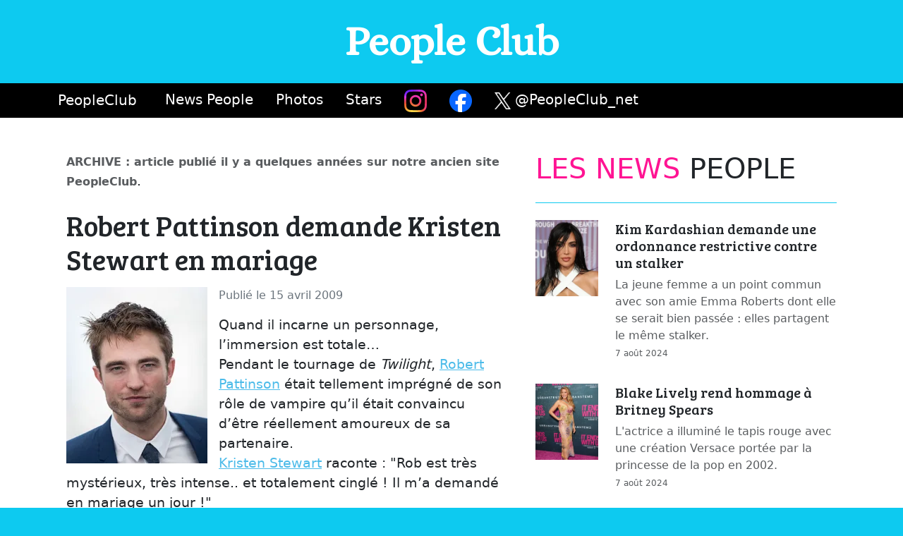

--- FILE ---
content_type: text/html; charset=utf-8
request_url: https://peopleclub.net/news-people/robert-pattinson-demande-kristen-stewart-en-mariage/
body_size: 29168
content:

<!DOCTYPE html><html lang="fr"><head><title> Robert Pattinson demande Kristen Stewart en mariage  - People Club</title><meta charset="utf-8" /><meta name="description" content="Kristen fera-t-elle le grand saut avec Rob ?" /><meta name="author" content="PeopleClub" /><meta name="geo.country" content="FR" /><meta name="country" content="France" /><meta name="viewport" content="width=device-width, initial-scale=1" /><meta name="google-adsense-account" content="ca-pub-8080716666405200"><link rel="apple-touch-icon" sizes="180x180" href="/apple-touch-icon.png"><link rel="icon" type="image/png" sizes="32x32" href="/favicon-32x32.png"><link rel="icon" type="image/png" sizes="16x16" href="/favicon-16x16.png"><link rel="manifest" href="/site.webmanifest"><link href="https://cdn.jsdelivr.net/npm/bootstrap@5.3.2/dist/css/bootstrap.min.css" rel="stylesheet" integrity="sha384-T3c6CoIi6uLrA9TneNEoa7RxnatzjcDSCmG1MXxSR1GAsXEV/Dwwykc2MPK8M2HN" crossorigin="anonymous"><!--[if lt IE 9]><script src="https://cdn.jsdelivr.net/npm/html5shiv@3.7.3/dist/html5shiv.min.js"></script><script src="https://cdn.jsdelivr.net/npm/respond.js@1.4.2/dest/respond.min.js"></script><![endif]--><link rel="preconnect" href="https://fonts.googleapis.com"><link rel="preconnect" href="https://fonts.gstatic.com" crossorigin><link href="https://fonts.googleapis.com/css2?family=Alice&family=Bree+Serif&display=swap" rel="stylesheet"><!-- Clarity --><script>
          (function(c,l,a,r,i,t,y){        c[a]=c[a]||function(){(c[a].q=c[a].q||[]).push(arguments)};        t=l.createElement(r);t.async=1;t.src="https://www.clarity.ms/tag/"+i+"?ref=bwt";        y=l.getElementsByTagName(r)[0];y.parentNode.insertBefore(t,y);    })(window, document, "clarity", "script", "jvqbxfw31c");
        </script><!-- Google tag (gtag.js) --><script async src="https://www.googletagmanager.com/gtag/js?id=G-LZX87T197D"></script><script>
          window.dataLayer = window.dataLayer || [];
          function gtag(){dataLayer.push(arguments);}
          gtag('js', new Date());

          gtag('config', 'G-LZX87T197D');
        </script><link rel="stylesheet" href="/a/css/peopleclub.534d6d62d311.css"><script type="application/ld+json">
{
  "@context": "https://schema.org",
  "@type": "NewsArticle",
  "headline": "Robert Pattinson demande Kristen Stewart en mariage",
  "image": [
    
      "/media/images/Robert_Pattinson.width-1024.format-avif.avif"
    
   ],
  "datePublished": "2009-04-15T10:35:00+02:00"
}
</script><meta property="og:title" content="Robert Pattinson demande Kristen Stewart en mariage"/><meta property="og:type" content="article"/><meta property="article:section" content="News People" /><meta property="og:image" content="https://peopleclub.net/media/images/Robert_Pattinson.width-600.format-jpeg.jpg"/><meta property="og:url" content="https://peopleclub.net/news-people/robert-pattinson-demande-kristen-stewart-en-mariage/" /><meta property="og:description" content="Kristen fera-t-elle le grand saut avec Rob ?"/><meta property="og:locale" content="fr_fr" /><meta property="og:locale:alternate" content="fr_be" /><meta property="og:locale:alternate" content="fr_ca" /><meta property="og:locale:alternate" content="fr_ch" /><meta property="og:locale:alternate" content="fr_lu" /><meta property="og:locale:alternate" content="fr_mc" /><meta property="og:locale:alternate" content="fr_sn" /><meta property="og:locale:alternate" content="fr_ci" /><meta property="og:site_name" content="PeopleClub.net"/><meta name="twitter:title" content="Robert Pattinson demande Kristen Stewart en mariage"/><meta name="twitter:description" content="Kristen fera-t-elle le grand saut avec Rob ?"/><meta name="twitter:site" content="@PeopleClub_net" /><meta name="twitter:card" content="summary_large_image" /><meta name="twitter:image" content="https://peopleclub.net/media/images/Robert_Pattinson.width-600.format-jpeg.jpg" /><meta name="twitter:creator" content="@PeopleClub_net" /><meta name="twitter:domain" content="peopleclub.net" /></head><body class="article" style="background-color: var(--bs-cyan)"><div class="text-center"><p class="fw-bold" style="font-family: 'Alice', sans-serif; color: #fff; font-size: 3em;"><a href="/" class="text-decoration-none text-white">People Club</a></p></div><nav class="navbar navbar-expand-md sticky-top fs-5" data-bs-theme="dark" style="background-color: #000"><div class="container"><a href="/" class="navbar-brand" >PeopleClub</a><button class="navbar-toggler" type="button" data-bs-toggle="collapse" data-bs-target="#navbarResponsive" aria-controls="navbarResponsive" aria-expanded="false" aria-label="Toggle navigation"><span class="navbar-toggler-icon"></span></button><div class="collapse navbar-collapse" id="navbarResponsive"><ul class="navbar-nav ms-2"><li class="nav-item mx-2"><a class="nav-link" href="/news-people" >News People</a></li><li class="nav-item mx-2"><a class="nav-link" href="/photos" >Photos</a></li><li class="nav-item mx-2"><a class="nav-link" href="/celebrites" >Stars</a></li><li class="nav-item mx-2"><a class="nav-link" href="https://www.instagram.com/peopleclub_net/" title="Instagram"><img src="/a/i/insta.502ad3a2d7b2.png" width="32" height="32" alt="Instagram" /></a></li><li class="nav-item mx-2"><a class="nav-link" href="https://www.facebook.com/profile.php?id=100076314921109" title="Facebook"><img src="/a/i/facebook.225319d95244.png" width="32" height="32" alt="Facebook" /></a></li><li class="nav-item mx-2"><a class="nav-link" href="https://twitter.com/PeopleClub_net" title="X/twitter"><img src="/a/i/X.d2c1c15b3227.png" width="23" height="24" alt="Twitter/X" /><span class="fs-5">&nbsp;@PeopleClub_net</span></a></li></ul></div></div></nav><div class="bg-white"><main class="container-lg mt-0 py-5"><div class="container"><div class="row gx-lg-5"><div class="col-md-7"><strong class="fs-6 text-muted">ARCHIVE : article publié il y a quelques années sur notre ancien site PeopleClub</strong>.

      

<article class="py-4"><h1 class="display-6 mb-3">Robert Pattinson demande Kristen Stewart en&nbsp;mariage</h1><picture><source srcset="/media/images/Robert_Pattinson.9851c609.format-avif.fill-200x250.avif" type="image/avif"><source srcset="/media/images/Robert_Pattinson.9851c609.format-webp.fill-200x250.webp" type="image/webp"><img alt="Robert Pattinson" class="img-fluid-article float-start me-3 mb-1" height="250" src="/media/images/Robert_Pattinson.9851c609.format-jpeg.fill-200x250.jpg" width="200"></picture><p class="text-secondary fs-6">
    Publié le 15 avril 2009
    
    </p><div class="block-paragraph_block">Quand il incarne un personnage, l&rsquo;immersion est totale&hellip; <br />
Pendant le tournage de <em>Twilight</em>, <a href="/celebrites/robert-pattinson/">Robert Pattinson</a> &eacute;tait tellement impr&eacute;gn&eacute; de son r&ocirc;le de vampire qu&rsquo;il &eacute;tait convaincu d&rsquo;&ecirc;tre r&eacute;ellement amoureux de sa partenaire. <br /><a href="/celebrites/kristen-stewart/">Kristen Stewart</a> raconte&nbsp;: &quot;Rob est tr&egrave;s myst&eacute;rieux, tr&egrave;s intense.. et totalement cingl&eacute;&nbsp;! Il m&rsquo;a demand&eacute; en mariage un jour&nbsp;!&quot; <br /><a href="/celebrites/robert-pattinson/">Robert Pattinson</a> ajoute&nbsp;: &quot;Je ne peux pas croire que j&rsquo;ai fait &ccedil;a&nbsp;! J&rsquo;&eacute;tais &agrave; fond dans mon personnage. C&rsquo;est plut&ocirc;t extr&ecirc;me.&quot; <br />
Si beaucoup de filles auraient tu&eacute; p&egrave;re et m&egrave;re pour &ecirc;tre &agrave; la place de Kristen Stewart, la jeune actrice de 18 ans semble bon de pr&eacute;ciser qu&rsquo;il n&rsquo;y a rien entre elle et son beau vampire&nbsp;: &quot;Je suis s&ucirc;re qu&rsquo;il a d&eacute;j&agrave; demand&eacute; beaucoup de filles en mariage, c&rsquo;est un farceur.&quot; <br /><a href="/celebrites/robert-pattinson/">Robert Pattinson</a> confirme d&rsquo;ailleurs&nbsp;: &quot;Quand j&rsquo;&eacute;tais plus jeune, j&rsquo;allais droit au but avec les filles en disant&nbsp;: &lsquo;Veux-tu m&rsquo;&eacute;pouser&nbsp;?&rsquo;&quot;. <br />
Et pas une seule pour r&eacute;pondre oui&nbsp;?
</div></article><h2 class="section-title pt-4"><span style="color: var(--bs-secondary)">PLUS DE NEWS SUR </span> Robert Pattinson</h2><div class="d-grid gap-3"><div class="row"><div class="col-3"><a href="https://peopleclub.net/news-people/robert-pattinson-et-suki-watherhouse-vont-devenir-parents/"><picture><source srcset="/media/images/Robert_Pattinson.9851c609.format-avif.fill-205x250.avif" type="image/avif"><source srcset="/media/images/Robert_Pattinson.9851c609.format-webp.fill-205x250.webp" type="image/webp"><img alt="Robert Pattinson" class="img-fluid" height="250" src="/media/images/Robert_Pattinson.9851c609.format-jpeg.fill-205x250.jpg" width="205"></picture></a></div><div class="col-9"><h3 class="h5"><a href="https://peopleclub.net/news-people/robert-pattinson-et-suki-watherhouse-vont-devenir-parents/" class="text-decoration-none text-reset">Robert Pattinson et Suki Watherhouse vont devenir parents</a></h3><a href="https://peopleclub.net/news-people/robert-pattinson-et-suki-watherhouse-vont-devenir-parents/" class="text-decoration-none text-reset"><p class="text-body-secondary fs-6"><span class="d-none d-md-block">La compagne de Robert Pattinson a confirmé l&#x27;heureuse nouvelle sur scène. <br></span><span class="text-muted fs-7">20 novembre 2023</span></p></a></div></div></div><h2 class="section-title pt-4"><span style="color: var(--bs-secondary)">LES PLUS </span> LUS</h2><div class="d-grid gap-3"><div class="row"><div class="col-3"><a href="https://peopleclub.net/news-people/les-emmy-awards-sous-le-signe-de-la-diversite/"><picture><source srcset="/media/images/Quinta-Brunson-Steven.09dc6a3e.format-avif.fill-205x250.avif" type="image/avif"><source srcset="/media/images/Quinta-Brunson-Steven.09dc6a3e.format-webp.fill-205x250.webp" type="image/webp"><img alt="Quinta-Brunson-Steven-Yeun-Ali-Wong-Ayo-Edebiri-Niecy-Nash-Betts-Getty-h-2024" class="img-fluid" height="250" src="/media/images/Quinta-Brunson-Steven-.09dc6a3e.format-jpeg.fill-205x250.jpg" width="205"></picture></a></div><div class="col-9"><h3 class="h5"><a href="https://peopleclub.net/news-people/les-emmy-awards-sous-le-signe-de-la-diversite/" class="text-decoration-none text-reset">Les Emmy Awards sous le signe de la&nbsp;diversité</a></h3><a href="https://peopleclub.net/news-people/les-emmy-awards-sous-le-signe-de-la-diversite/" class="text-decoration-none text-reset"><p class="text-body-secondary fs-6"><span class="d-none d-md-block">Cinq des 12 Emmy Awards décernés lundi 15 janvier sont allés à des acteurs non blancs. <br></span><span class="text-muted fs-7">16 janvier 2024</span></p></a></div></div><div class="row"><div class="col-3"><a href="https://peopleclub.net/news-people/eminem-tente-dinfluencer-matt-stafford-de-laisser-gagner-detroit/"><picture><source srcset="/media/images/Enimem_lions1-.23ccb225.format-avif.fill-205x250.avif" type="image/avif"><source srcset="/media/images/Enimem_lions1-.23ccb225.format-webp.fill-205x250.webp" type="image/webp"><img alt="Enimem lions1-" class="img-fluid" height="250" src="/media/images/Enimem_lions1-.23ccb225.format-jpeg.fill-205x250.jpg" width="205"></picture></a></div><div class="col-9"><h3 class="h5"><a href="https://peopleclub.net/news-people/eminem-tente-dinfluencer-matt-stafford-de-laisser-gagner-detroit/" class="text-decoration-none text-reset">Eminem joue de son influence pour faire gagner les Detroit&nbsp;Lions</a></h3><a href="https://peopleclub.net/news-people/eminem-tente-dinfluencer-matt-stafford-de-laisser-gagner-detroit/" class="text-decoration-none text-reset"><p class="text-body-secondary fs-6"><span class="d-none d-md-block">Le rappeur use de son influence pour tenter de convaincre Matt Stafford de laisser gagner l&#x27;équipe de football américain de Detroit. <br></span><span class="text-muted fs-7">15 janvier 2024</span></p></a></div></div><div class="row"><div class="col-3"><a href="https://peopleclub.net/news-people/les-plus-beaux-looks-des-golden-globes/"><picture><source srcset="/media/images/Margot_Robbie_en_Gior.473e77f0.format-avif.fill-205x250.avif" type="image/avif"><source srcset="/media/images/Margot_Robbie_en_Gior.473e77f0.format-webp.fill-205x250.webp" type="image/webp"><img alt="Margot Robbie en Giorgio Armani" class="img-fluid" height="250" src="/media/images/Margot_Robbie_en_Giorg.473e77f0.format-jpeg.fill-205x250.jpg" width="205"></picture></a></div><div class="col-9"><h3 class="h5"><a href="https://peopleclub.net/news-people/les-plus-beaux-looks-des-golden-globes/" class="text-decoration-none text-reset">Les plus beaux looks des Golden&nbsp;Globes</a></h3><a href="https://peopleclub.net/news-people/les-plus-beaux-looks-des-golden-globes/" class="text-decoration-none text-reset"><p class="text-body-secondary fs-6"><span class="d-none d-md-block">Les stars hollywoodiennes se sont mises dans leur plus belle tenue pour fouler le tapis rouge des Golden Globes. <br></span><span class="text-muted fs-7">8 janvier 2024</span></p></a></div></div><div class="row"><div class="col-3"><a href="https://peopleclub.net/news-people/disparition-de-david-soul-a-80-ans/"><picture><source srcset="/media/images/david_soul_cNMNRGc.219636ca.format-avif.fill-205x250.avif" type="image/avif"><source srcset="/media/images/david_soul_cNMNRGc.219636ca.format-webp.fill-205x250.webp" type="image/webp"><img alt="david soul" class="img-fluid" height="250" src="/media/images/david_soul_cNMNRGc.219636ca.format-jpeg.fill-205x250.jpg" width="205"></picture></a></div><div class="col-9"><h3 class="h5"><a href="https://peopleclub.net/news-people/disparition-de-david-soul-a-80-ans/" class="text-decoration-none text-reset">Disparition de David Soul à 80&nbsp;ans</a></h3><a href="https://peopleclub.net/news-people/disparition-de-david-soul-a-80-ans/" class="text-decoration-none text-reset"><p class="text-body-secondary fs-6"><span class="d-none d-md-block">David Soul, connu à travers le monde entier pour avoir incarné Hutch dans Starsky et Hutch, a tiré sa révérence à 80 ans. <br></span><span class="text-muted fs-7">5 janvier 2024</span></p></a></div></div><div class="row"><div class="col-3"><a href="https://peopleclub.net/news-people/cyril-lignac-victime-dun-cambriolage/"><picture><source srcset="/media/images/cyril_lignac.57cbc87a.format-avif.fill-205x250.avif" type="image/avif"><source srcset="/media/images/cyril_lignac.57cbc87a.format-webp.fill-205x250.webp" type="image/webp"><img alt="cyril lignac" class="img-fluid" height="250" src="/media/images/cyril_lignac.57cbc87a.format-jpeg.fill-205x250.jpg" width="205"></picture></a></div><div class="col-9"><h3 class="h5"><a href="https://peopleclub.net/news-people/cyril-lignac-victime-dun-cambriolage/" class="text-decoration-none text-reset">Cyril Lignac victime d&#x27;un cambriolage</a></h3><a href="https://peopleclub.net/news-people/cyril-lignac-victime-dun-cambriolage/" class="text-decoration-none text-reset"><p class="text-body-secondary fs-6"><span class="d-none d-md-block">Le préjudice se chiffrerait à 30 000 euros. <br></span><span class="text-muted fs-7">2 janvier 2024</span></p></a></div></div><div class="row"><div class="col-3"><a href="https://peopleclub.net/news-people/les-acteurs-de-friends-rendent-hommage-a-matthew-perry/"><picture><source srcset="/media/images/casting_friends.95f2bb5b.format-avif.fill-205x250.avif" type="image/avif"><source srcset="/media/images/casting_friends.95f2bb5b.format-webp.fill-205x250.webp" type="image/webp"><img alt="Casting-friends" class="img-fluid" height="250" src="/media/images/casting_friends.95f2bb5b.format-jpeg.fill-205x250.jpg" width="205"></picture></a></div><div class="col-9"><h3 class="h5"><a href="https://peopleclub.net/news-people/les-acteurs-de-friends-rendent-hommage-a-matthew-perry/" class="text-decoration-none text-reset">Les acteurs de Friends rendent hommage à Matthew&nbsp;Perry</a></h3><a href="https://peopleclub.net/news-people/les-acteurs-de-friends-rendent-hommage-a-matthew-perry/" class="text-decoration-none text-reset"><p class="text-body-secondary fs-6"><span class="d-none d-md-block">Courteney Cox, Jennifer Aniston, Lisa Kudrow, Matt LeBlanc et David Schwimmer ont attendu deux semaines pour sortir de leur réserve et exprimer individuellement leur peine. <br></span><span class="text-muted fs-7">16 novembre 2023</span></p></a></div></div></div><div class=" d-grid d-md-flex justify-content-md-end my-3"><a class="btn btn-lg rounded-pill text-bg-info text-light" href="/news-people?page=1">Plus de News People &raquo;</a></div></div><div class="col-md-5"><h2 class="section-title h1"><span style="color: var(--bs-secondary)">LES NEWS</span> PEOPLE</h2><div class="d-grid gap-3"><div class="row"><div class="col-3"><a href="https://peopleclub.net/news-people/kim-kardashian-demande-une-ordonnance-restrictive-contre-un-stalker/"><picture><source srcset="/media/images/722x460_10th-annual-b.b5e7e541.format-avif.fill-205x250.avif" type="image/avif"><source srcset="/media/images/722x460_10th-annual-b.b5e7e541.format-webp.fill-205x250.webp" type="image/webp"><img alt="[base64]" class="img-fluid" height="250" src="/media/images/722x460_10th-annual-br.b5e7e541.format-jpeg.fill-205x250.jpg" width="205"></picture></a></div><div class="col-9"><h3 class="h5"><a href="https://peopleclub.net/news-people/kim-kardashian-demande-une-ordonnance-restrictive-contre-un-stalker/" class="text-decoration-none text-reset">Kim Kardashian demande une ordonnance restrictive contre un&nbsp;stalker</a></h3><a href="https://peopleclub.net/news-people/kim-kardashian-demande-une-ordonnance-restrictive-contre-un-stalker/" class="text-decoration-none text-reset"><p class="text-body-secondary fs-6"><span class="d-none d-md-block">La jeune femme a un point commun avec son amie Emma Roberts dont elle se serait bien passée : elles partagent le même stalker. <br></span><span class="text-muted fs-7">7 août 2024</span></p></a></div></div><div class="row"><div class="col-3"><a href="https://peopleclub.net/news-people/blake-lively-rend-hommage-a-britney-spears/"><picture><source srcset="/media/images/blake-lively-gettyima.7cb82c16.format-avif.fill-205x250.avif" type="image/avif"><source srcset="/media/images/blake-lively-gettyima.7cb82c16.format-webp.fill-205x250.webp" type="image/webp"><img alt="Blake Lively dans la création Versace portée par Britney Spears en 2002" class="img-fluid" height="250" src="/media/images/blake-lively-gettyimag.7cb82c16.format-jpeg.fill-205x250.jpg" width="205"></picture></a></div><div class="col-9"><h3 class="h5"><a href="https://peopleclub.net/news-people/blake-lively-rend-hommage-a-britney-spears/" class="text-decoration-none text-reset">Blake Lively rend hommage à Britney&nbsp;Spears</a></h3><a href="https://peopleclub.net/news-people/blake-lively-rend-hommage-a-britney-spears/" class="text-decoration-none text-reset"><p class="text-body-secondary fs-6"><span class="d-none d-md-block">L&#x27;actrice a illuminé le tapis rouge avec une création Versace portée par la princesse de la pop en 2002. <br></span><span class="text-muted fs-7">7 août 2024</span></p></a></div></div><div class="row"><div class="col-3"><a href="https://peopleclub.net/news-people/zac-efron-les-details-de-ce-quil-sest-passe-a-ibiza/"><picture><source srcset="/media/images/zac-efron-the-iron-cl.8675c3e3.format-avif.fill-205x250.avif" type="image/avif"><source srcset="/media/images/zac-efron-the-iron-cl.8675c3e3.format-webp.fill-205x250.webp" type="image/webp"><img alt="zac-efron-the-iron-claw-premiere-111323-1-35a007dc5253498ab1576c3c07b9e8cc" class="img-fluid" height="250" src="/media/images/zac-efron-the-iron-cla.8675c3e3.format-jpeg.fill-205x250.jpg" width="205"></picture></a></div><div class="col-9"><h3 class="h5"><a href="https://peopleclub.net/news-people/zac-efron-les-details-de-ce-quil-sest-passe-a-ibiza/" class="text-decoration-none text-reset">Zac Efron : les détails de ce qu'il s'est passé à&nbsp;Ibiza</a></h3><a href="https://peopleclub.net/news-people/zac-efron-les-details-de-ce-quil-sest-passe-a-ibiza/" class="text-decoration-none text-reset"><p class="text-body-secondary fs-6"><span class="d-none d-md-block">On sait désormais comment l&#x27;acteur s&#x27;est retrouvé en difficulté lors de ses vacances en Espagne. <br></span><span class="text-muted fs-7">6 août 2024</span></p></a></div></div><div class="row"><div class="col-3"><a href="https://peopleclub.net/news-people/serena-williams-furieuse-davoir-ete-refoulee-dun-palace-parisien/"><picture><source srcset="/media/images/Serena-Williams.25bf9296.format-avif.fill-205x250.avif" type="image/avif"><source srcset="/media/images/Serena-Williams.25bf9296.format-webp.fill-205x250.webp" type="image/webp"><img alt="Serena-Williams" class="img-fluid" height="250" src="/media/images/Serena-Williams.25bf9296.format-jpeg.fill-205x250.jpg" width="205"></picture></a></div><div class="col-9"><h3 class="h5"><a href="https://peopleclub.net/news-people/serena-williams-furieuse-davoir-ete-refoulee-dun-palace-parisien/" class="text-decoration-none text-reset">Serena Williams furieuse d&#x27;avoir été refoulée d&#x27;un palace parisien</a></h3><a href="https://peopleclub.net/news-people/serena-williams-furieuse-davoir-ete-refoulee-dun-palace-parisien/" class="text-decoration-none text-reset"><p class="text-body-secondary fs-6"><span class="d-none d-md-block">La championne de tennis n&#x27;a pas digéré de n&#x27;avoir pas pu manger... <br></span><span class="text-muted fs-7">6 août 2024</span></p></a></div></div><div class="row"><div class="col-3"><a href="https://peopleclub.net/news-people/snoop-dogg-vit-sa-meilleure-vie-aux-jo/"><picture><source srcset="/media/images/medias_2024_08_c3kr9q.40f7aeb3.format-avif.fill-205x250.avif" type="image/avif"><source srcset="/media/images/medias_2024_08_c3kr9q.40f7aeb3.format-webp.fill-205x250.webp" type="image/webp"><img alt="medias_2024_08_c3kr9qkskmt8kd6rgxlruz1dw9vp9-vaucf0zn5os8e_66ace0d8a85ba" class="img-fluid" height="250" src="/media/images/medias_2024_08_c3kr9qk.40f7aeb3.format-jpeg.fill-205x250.jpg" width="205"></picture></a></div><div class="col-9"><h3 class="h5"><a href="https://peopleclub.net/news-people/snoop-dogg-vit-sa-meilleure-vie-aux-jo/" class="text-decoration-none text-reset">Snoop Dogg vit sa meilleure vie aux&nbsp;JO</a></h3><a href="https://peopleclub.net/news-people/snoop-dogg-vit-sa-meilleure-vie-aux-jo/" class="text-decoration-none text-reset"><p class="text-body-secondary fs-6"><span class="d-none d-md-block">Le rappeur américain est devenue la seconde mascotte des jeux olympiques. <br></span><span class="text-muted fs-7">5 août 2024</span></p></a></div></div><div class="row"><div class="col-3"><a href="https://peopleclub.net/news-people/tom-hanks-cambriole/"><picture><source srcset="/media/images/Tom-Hanks-et-Rita-Wil.a82b3475.format-avif.fill-205x250.avif" type="image/avif"><source srcset="/media/images/Tom-Hanks-et-Rita-Wil.a82b3475.format-webp.fill-205x250.webp" type="image/webp"><img alt="Tom-Hanks-et-Rita-Wilson-apparition-en-famille-avec-leurs-deux-enfants (2)" class="img-fluid" height="250" src="/media/images/Tom-Hanks-et-Rita-Wils.a82b3475.format-jpeg.fill-205x250.jpg" width="205"></picture></a></div><div class="col-9"><h3 class="h5"><a href="https://peopleclub.net/news-people/tom-hanks-cambriole/" class="text-decoration-none text-reset">Tom Hanks cambriolé</a></h3><a href="https://peopleclub.net/news-people/tom-hanks-cambriole/" class="text-decoration-none text-reset"><p class="text-body-secondary fs-6"><span class="d-none d-md-block">La propriété de Los Angeles de Tom Hanks et son épouse Rita Wilson a été cambriolée. <br></span><span class="text-muted fs-7">5 août 2024</span></p></a></div></div><div class="row"><div class="col-3"><a href="https://peopleclub.net/news-people/divorce-imminent-entre-ben-affleck-et-jennifer-lopez/"><picture><source srcset="/media/images/bestimage_00620791_00.b2aeb7d9.format-avif.fill-205x250.avif" type="image/avif"><source srcset="/media/images/bestimage_00620791_00.b2aeb7d9.format-webp.fill-205x250.webp" type="image/webp"><img alt="bestimage_00620791_000013-750x410 (2)" class="img-fluid" height="250" src="/media/images/bestimage_00620791_000.b2aeb7d9.format-jpeg.fill-205x250.jpg" width="205"></picture></a></div><div class="col-9"><h3 class="h5"><a href="https://peopleclub.net/news-people/divorce-imminent-entre-ben-affleck-et-jennifer-lopez/" class="text-decoration-none text-reset">Divorce imminent entre Ben Affleck et Jennifer&nbsp;Lopez</a></h3><a href="https://peopleclub.net/news-people/divorce-imminent-entre-ben-affleck-et-jennifer-lopez/" class="text-decoration-none text-reset"><p class="text-body-secondary fs-6"><span class="d-none d-md-block">La communication est désormais totalement rompue dans le couple. <br></span><span class="text-muted fs-7">5 août 2024</span></p></a></div></div><div class="row"><div class="col-3"><a href="https://peopleclub.net/news-people/permis-de-conduire-suspendu-pour-justin-timberlake/"><picture><source srcset="/media/images/medias_2024_01_hn-oah.f4be2eb9.format-avif.fill-205x250.avif" type="image/avif"><source srcset="/media/images/medias_2024_01_hn-oah.f4be2eb9.format-webp.fill-205x250.webp" type="image/webp"><img alt="medias_2024_01_hn-oahmln2g3jkxcdbzr-j7nuexmmxou6egi6ql1pfk_65b27399e2aa9" class="img-fluid" height="250" src="/media/images/medias_2024_01_hn-oahm.f4be2eb9.format-jpeg.fill-205x250.jpg" width="205"></picture></a></div><div class="col-9"><h3 class="h5"><a href="https://peopleclub.net/news-people/permis-de-conduire-suspendu-pour-justin-timberlake/" class="text-decoration-none text-reset">Permis de conduire suspendu pour Justin Timberlake</a></h3><a href="https://peopleclub.net/news-people/permis-de-conduire-suspendu-pour-justin-timberlake/" class="text-decoration-none text-reset"><p class="text-body-secondary fs-6"><span class="d-none d-md-block">Il avait refusé de se soumettre à un test d&#x27;alcoolémie lors de son arrestation. en juin dernier. <br></span><span class="text-muted fs-7">5 août 2024</span></p></a></div></div><div class="row"><div class="col-3"><a href="https://peopleclub.net/news-people/zac-efron-retrouve-inconscient-dans-une-piscine-a-ibiza/"><picture><source srcset="/media/images/d16676c0-33af-11ed-b6.9167255a.format-avif.fill-205x250.avif" type="image/avif"><source srcset="/media/images/d16676c0-33af-11ed-b6.9167255a.format-webp.fill-205x250.webp" type="image/webp"><img alt="d16676c0-33af-11ed-b634-1591fd7fbd38_ORIGINAL" class="img-fluid" height="250" src="/media/images/d16676c0-33af-11ed-b63.9167255a.format-jpeg.fill-205x250.jpg" width="205"></picture></a></div><div class="col-9"><h3 class="h5"><a href="https://peopleclub.net/news-people/zac-efron-retrouve-inconscient-dans-une-piscine-a-ibiza/" class="text-decoration-none text-reset">Zac Efron retrouvé inconscient dans une piscine à&nbsp;Ibiza</a></h3><a href="https://peopleclub.net/news-people/zac-efron-retrouve-inconscient-dans-une-piscine-a-ibiza/" class="text-decoration-none text-reset"><p class="text-body-secondary fs-6"><span class="d-none d-md-block">Que s&#x27;est-il passé ce week-end ? <br></span><span class="text-muted fs-7">5 août 2024</span></p></a></div></div><div class="row"><div class="col-3"><a href="https://peopleclub.net/news-people/jennifer-lopez-fete-ses-55-ans-sans-ben-mais-en-grandes-pompes/"><picture><source srcset="/media/images/5e145f8b-4191-4ff6-be.f4206187.format-avif.fill-205x250.avif" type="image/avif"><source srcset="/media/images/5e145f8b-4191-4ff6-be.f4206187.format-webp.fill-205x250.webp" type="image/webp"><img alt="5e145f8b-4191-4ff6-bee1-0060856372ae" class="img-fluid" height="250" src="/media/images/5e145f8b-4191-4ff6-bee.f4206187.format-jpeg.fill-205x250.jpg" width="205"></picture></a></div><div class="col-9"><h3 class="h5"><a href="https://peopleclub.net/news-people/jennifer-lopez-fete-ses-55-ans-sans-ben-mais-en-grandes-pompes/" class="text-decoration-none text-reset">Jennifer Lopez fête ses 55 ans sans Ben mais en grandes&nbsp;pompes</a></h3><a href="https://peopleclub.net/news-people/jennifer-lopez-fete-ses-55-ans-sans-ben-mais-en-grandes-pompes/" class="text-decoration-none text-reset"><p class="text-body-secondary fs-6"><span class="d-none d-md-block">La diva a encore fait les choses en grand. <br></span><span class="text-muted fs-7">25 juillet 2024</span></p></a></div></div></div><div class=" d-grid d-md-flex justify-content-md-end my-3"><a class="btn btn-lg rounded-pill text-bg-info text-light" href="/news-people?page=2">Plus de News People &raquo;</a></div></div></div></div></main></div><script type="text/javascript" src="/a/js/peopleclub.d41d8cd98f00.js"></script><script src="https://cdn.jsdelivr.net/npm/bootstrap@5.3.2/dist/js/bootstrap.bundle.min.js" integrity="sha384-C6RzsynM9kWDrMNeT87bh95OGNyZPhcTNXj1NW7RuBCsyN/o0jlpcV8Qyq46cDfL" crossorigin="anonymous"></script></body></html>


--- FILE ---
content_type: text/css
request_url: https://peopleclub.net/a/css/peopleclub.534d6d62d311.css
body_size: 4038
content:
:root {
  --bs-bg-primary: #0dcaf0;
  --bs-primary-rgb: 76, 187, 233;
  --bs-primary: #0dcaf0;
  --bs-border-color: #0dcaf0;

  --bs-secondary: #ff1493;

  --bs-tertiary-bg: #caf2fa;
  --bs-tertiary-bg-rgb: 202, 242, 250;

  --bs-link-color: #0cbbe9;
  --bs-link-color: #ff1493;
  --bs-link-color-rgb: 76, 187, 233;

  --bs-navbar-active-color: #ff1493;
  --bs-navbar-color: #fff;
  --bs-nav-link-color: #fff;
  --bs-navbar-hover-color: #fff;

  --bs-pagination-active-bg: #0dcaf0;
  --bs-pagination-active-border-color: #0dcaf0;

  --bs-body-font-size: 1.2rem;
  --bs-body-line-height: 1.5;

  --bs-box-shadow: 0 0.125rem 0.25rem rgba(13, 110, 253, .25);
  --bs-box-shadow-sm: 0 0.125rem 0.25rem rgba(13, 110, 253, .25);
  --bs-box-shadow-lg: 0 0.125rem 0.25rem rgba(13, 110, 253, .25);
}

.navbar {
  --bs-navbar-padding-y: 0;
}

h1,
h2,
h3,
h4,
h5,
h6 {
  font-family: 'Bree Serif', serif;
}

body {
  min-height: 75rem;
  margin-top: 1rem;
}

.fs-7 {
  font-size: 0.75rem !important;
}

main {
  margin-top: 2em;
}

.nav-link {
  color: rgba(255, 255, 255, 1);
}

.nav-link:hover {
  color: var(--bs-secondary);
}

.section-title {
  /* pb-4 mb-4 border-bottom */
  padding-bottom: 1.5rem !important;
  margin-bottom: 1.5rem !important;
  border-bottom: var(--bs-border-width) var(--bs-border-style) var(--bs-border-color) !important;

  font-family: var(--bs-font-sans-serif);
}

/* ======================== photos ======================== */

figure.pix {
  margin: 0;
  padding: 0;
}

.richtext-image {
  /* img-fluid */
  max-width: 100%;
  height: auto;
  display: block !important;
  margin-right: auto !important;
  margin-left: auto !important;
}

img.right {
  float: right !important;
  margin: 0 0 1em 1em;
}

img.left {
  float: left !important;
  margin: 0 1em 0 1em;
}

/* ======================== article ======================== */

.block-html {
    padding: 1em 0 1em 0;
}

/* Full size image on a PC, but limit to 70% of the width on a smartphone */
@media (max-width: 600px) {
  .img-fluid-article {
    max-width: 150px;
    height: auto;
  }
}

@media (min-width: 600px) {
  .img-fluid-article {
    max-width: 100%;
    height: auto;
  }
}

@media (max-width: 600px) {
    iframe:not(.instagram-media):not(#twitter-widget-0):not([name^="__tt_embed"]) {
        width: 100% !important;
        height: 200px !important;
    }
}

@media (min-width: 600px) {
    iframe:not(.instagram-media):not(#twitter-widget-0):not([name^="__tt_embed"]) {
        width: 100% !important;
        height: 450px !important;
    }
}

/* ======================== celebrity-index ======================== */

.celebrity-index {
  color: var(--bs-secondary);
}

ul.celeb-list li a {
  text-decoration: none;
  color: #067ab4;
}

ul.celeb-list h2 {
  text-decoration: none;
}

/* ======================== celebrity-detail ======================== */

.celeb-id {
  color: white;
  background-color: #141414;
  margin-bottom: 30px;
}

.celeb-id h1 {
  background-color: #313131;
  color: #fff;

  padding: 5px 5px 5px 15px;
}

.celeb-id .body {
  padding: 1em;
}

.celeb-id .body img {
  margin: 0 1em 1em 1em;
}

h2#quote-title {
  color: #fff;
  font-variant: small-caps;
  font-style: italic;
}

/* ======================== brief-index ======================== */

.brief-body:first-letter {
  font-size: 125%;
  font-weight: bold;
  margin-right: 1px;
  color: #ff1493;
  font-family: 'Alice', sans-serif;
}


/* ======================== quote box ======================== */

.quote-title {
  background-color: var(--bs-bg-primary);
  color: white;
  font-style: italic;
  font-variant: small-caps;
  font-family: var(--bs-font-sans-serif);
}

.post-it {
  padding: 2%;
  box-shadow: 2px 4px 6px #444;
  -moz-box-shadow: 2px 4px 6px #444;
  -webkit-box-shadow: 2px 4px 6px #444;
  border-bottom-right-radius: 60px 10px;
}

/* ======================== boxes ======================== */

.pink-box {
  box-shadow: rgba(76, 187, 233, 0.4) -5px 5px,rgba(76, 187, 233, 0.3) -10px 10px,rgba(76, 187, 233, 0.2) -15px 15px,rgba(76, 187, 233, 0.1) -20px 20px,rgba(76, 187, 233, 0.05) -25px 25px;
}

.photos-index {
  background-color: var(--bs-bg-dark);
}
